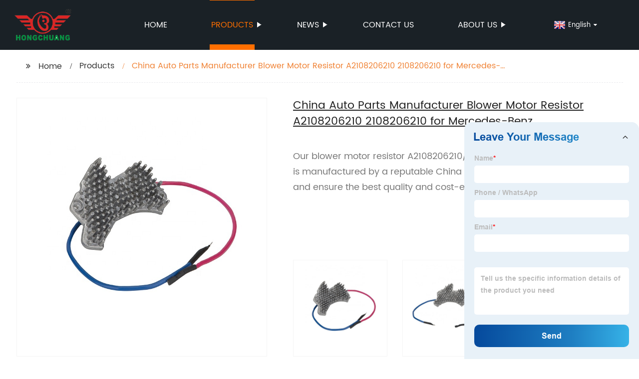

--- FILE ---
content_type: text/html
request_url: http://hchsensor.com/product/china-auto-parts-manufacturer-blower-motor-resistor-a2108206210-2108206210-for-mercedes-benz/
body_size: 9304
content:
<!DOCTYPE html>
<html >

<head>
    <meta property="og:site_name" content="Factory-Direct China Auto Parts: A2108206210 Blower Motor Resistor for Mercedes-Benz">
    <meta property="og:url" content="https://ai.globalso.com">
    <meta property="og:title" content="Factory-Direct China Auto Parts: A2108206210 Blower Motor Resistor for Mercedes-Benz">
    <meta property="og:type" content="website">
    <meta property="og:description" content="Our blower motor resistor A2108206210/2108206210 for Mercedes-Benz is manufactured by a reputable China factory. Buy with confidence and ensure the best quality and cost-effective price.">
    <meta property="og:image" content="https://img7.grofrom.com/www.hchsensor.com/807674a38a0225ddf051aa7f385c62fe.jpg">
    <meta property="og:image:secure_url" content="https://img7.grofrom.com/www.hchsensor.com/807674a38a0225ddf051aa7f385c62fe.jpg">
    <meta name="twitter:card" content="summary_large_image ">
    <meta name="twitter:title" content="Factory-Direct China Auto Parts: A2108206210 Blower Motor Resistor for Mercedes-Benz">
    <meta name="twitter:description" content="Our blower motor resistor A2108206210/2108206210 for Mercedes-Benz is manufactured by a reputable China factory. Buy with confidence and ensure the best quality and cost-effective price.">

    <meta http-equiv="Content-Type" content="text/html; charset=utf-8">
    <title>Factory-Direct China Auto Parts: A2108206210 Blower Motor Resistor for Mercedes-Benz</title>
    <meta name="viewport" content="width=device-width, initial-scale=1, minimum-scale=1, maximum-scale=1">
    <meta name="keywords" content=" Mercedes-Benz blower motor resistor,  A blower motor resistor,   blower motor resistor,  China auto parts blower motor resistor,  Mercedes-Benz A resistor,  Blower motor resistor for Mercedes-Benz">
    <meta name="description" content="Our blower motor resistor A2108206210/2108206210 for Mercedes-Benz is manufactured by a reputable China factory. Buy with confidence and ensure the best quality and cost-effective price.">
    <link rel="shortcut icon" href="http://img7.grofrom.com/upload/2023-07-20/94072c8a4db13a4475e9987299e84bd3170748.png">
    <link rel="stylesheet" type="text/css" href="/template/style_2.css">
    <link rel="stylesheet" type="text/css" href="/template/public.css">

    <style>
        .all_bg {background-color: #1a2126;}
        .font_color { color:#ffffff; }
        .font_color a{color: #ffffff !important;}
        .font_color a:hover,.nav-current>a{color: #ff6f00 !important; }
        .font_color .head_nav li:hover>a{color: #ff6f00 !important; }
        .font_color .head_nav li a b:before{border-left: 9px solid #ffffff;}
        .font_color .head_nav li:hover>a b:before{border-left: 9px solid #ff6f00 }
        .web_head .layout .head_nav >li>a::before{background-color: #ff6f00;}
        .web_head .layout .head_nav >li>a::after{background-color: #ff6f00;}
        .foot .foot_list a::before {background-color:#ff6f00;}

        .web_head .layout .head_nav >li>a::before{content: "";height: 1px;width: 100%;position: absolute;left: 50%;top: 0;background-color: #ff6f00; width: 0;transition: all .3s linear;transform: translateX(-50%)}
        .web_head .layout .head_nav >li>a::after{content: "";height: 11px;width: 100%;position: absolute;left: 50%;bottom: 0;background-color: #ff6f00;width: 0;transition: all .3s linear;transform: translateX(-50%)}
        .web_head .layout .head_nav >li:hover>a:after,.web_head .layout ul>li:hover>a:before,.web_head .layout ul>li.nav-current>a::before,.web_head .layout ul>li.nav-current>a:after{ width: 100%}
        .web_head .layout ul>li a:hover,.web_head .layout .head_nav >li:hover>a,.web_head .layout ul>li.nav-current>a{ color: #ff6f00;}

        .cummin_main .cummin_tit p a,.global_wrap p a,.blog_wrap a{color: #ff6f00;}
    </style>
    </head>

<body>
    <div class="container all_bg">
        <!-- web_head start -->
        <header class="web_head all_bg font_color">
            <div class="layout flex_row">
                <figure class="logo flex_row">
                    <div><a href="/"><img src="http://img7.grofrom.com/upload/2023-07-20/2cb463fb78222ea7be096ee66e1674a0170524.png" alt="China mass air flow sensor, ride Height sensor store online | Hongchuang"></a></div>
                </figure>

                <div class="head_flex">
                    <nav class="nav_wrap">
                        <ul class="head_nav flex_row ">
                            <li class=""><a href="/">Home</a>
                            </li>
                            <li><a href="/products/">Products</a>
                                <ul>
                                                                                                                        <li> <a href="/products/water-pump/">Water pump</a>
                                                                                                                                                                <li> <a href="/products/blower-resistance/">Blower resistance</a>
                                                                                                                                                                <li> <a href="/products/height-sensor/">Height sensor</a>
                                                                                                                                                                <li> <a href="/products/intake-manifold-controller/">Intake manifold controller</a>
                                                                                                                                                                <li> <a href="/products/intake-manifold/">Intake manifold</a>
                                                                                                                                                                <li> <a href="/products/air-flow-meter/">Air flow meter</a>
                                                                                                            </ul>
                            </li>
                            <li><a href="/news/">News</a>
                                <ul>
                                    <li><a href="/news/">News</a></li>
                                    <li><a href="/blog/">Blog</a></li>
                                </ul>
                            </li>
                            <li><a href="/contact/">Contact us</a></li>
                            <li><a href="/aboutus/">About us</a>
                                <ul>
                                    <li> <a href="/aboutus/">About us</a></li>
                                    <li> <a href="/why_choose_us/">Why Choose Us</a></li>
                                    <li> <a href="/team/">Our Team</a></li>
                                    <li> <a href="/service/">Our Service</a></li>
                                </ul>
                            </li>
                          
                                                       
                        </ul>
                    </nav>
                </div>
                                        <div class="change-language">
                      <div class="change-language-info">
                        <div class="change-language-title">
                          <div class="language-flag language-flag-en"><a title="English" href="/"> <b class="country-flag"></b> <span >English</span> </a> </div>
                        </div>
                        <div class="change-language-cont">
                          <ul class="prisna-wp-translate-seo" id="prisna-translator-seo">
                             <li class="language-flag language-flag-en"> <a style="line-height:30px" title="English" href="/"> <b class="country-flag"></b> <span style="line-height: 30px;color:#333;font-size:12px">English</span> </a> </li>
                             
                                                          <li class="language-flag language-flag-fr"> <a style="line-height:30px" title="French" href="/fr/product/china-auto-parts-manufacturer-blower-motor-resistor-a2108206210-2108206210-for-mercedes-benz/"> <b class="country-flag"></b> <span style="line-height: 30px;color:#333;font-size:12px">French</span> </a> </li>
                                                        <li class="language-flag language-flag-de"> <a style="line-height:30px" title="German" href="/de/product/china-auto-parts-manufacturer-blower-motor-resistor-a2108206210-2108206210-for-mercedes-benz/"> <b class="country-flag"></b> <span style="line-height: 30px;color:#333;font-size:12px">German</span> </a> </li>
                                                        <li class="language-flag language-flag-ru"> <a style="line-height:30px" title="Russian" href="/ru/product/china-auto-parts-manufacturer-blower-motor-resistor-a2108206210-2108206210-for-mercedes-benz/"> <b class="country-flag"></b> <span style="line-height: 30px;color:#333;font-size:12px">Russian</span> </a> </li>
                                                        <li class="language-flag language-flag-tr"> <a style="line-height:30px" title="Turkish" href="/tr/product/china-auto-parts-manufacturer-blower-motor-resistor-a2108206210-2108206210-for-mercedes-benz/"> <b class="country-flag"></b> <span style="line-height: 30px;color:#333;font-size:12px">Turkish</span> </a> </li>
                                                        
                            </ul>
                        </div>
                     </div>
                      </div>
                                      <div class="phone_btn" style="display:block">
                     
                </div>
            </div>
        </header>
        <!--// web_head end -->

        <!-- web_main start -->
            <div class="main_box">
        <div class="pro_main layout">
            <ul class="flex_row page_nav">
                <li><a href="/" class="active">Home</a></li>
                <li><a href="/products/">Products</a></li>
                <li class="foucsColor">China Auto Parts Manufacturer Blower Motor Resistor  A2108206210   2108206210  for Mercedes-Benz</li>
            </ul>
            <div class="pro_wrap flex_row">
                <div class="left">
                    <div class="product-image">
                        <a class="cloud-zoom" id="zoom1" data-zoom="adjustX:0, adjustY:0"
                                                   href="https://img7.grofrom.com/www.hchsensor.com/807674a38a0225ddf051aa7f385c62fe.jpg" title="">
                            <img src="https://img7.grofrom.com/www.hchsensor.com/807674a38a0225ddf051aa7f385c62fe.jpg" itemprop="image" alt="China Auto Parts Manufacturer Blower Motor Resistor  A2108206210   2108206210  for Mercedes-Benz"
                                                                                      style="width:100%">
                        </a>
                    </div>
                </div>
                <div class="right flex_row">
                    <h2>China Auto Parts Manufacturer Blower Motor Resistor  A2108206210   2108206210  for Mercedes-Benz</h2>
                    <p>Our blower motor resistor A2108206210/2108206210 for Mercedes-Benz is manufactured by a reputable China factory. Buy with confidence and ensure the best quality and cost-effective price.</p>
                    <a href="#contactus"><span class="inquiry">Request a Quote</span></a>
                    <div class="pro_thum">
                        <ul class="swiper-wrapper">
                                                            <li class="swiper-slide image-item"> <a class="cloud-zoom-gallery item" href="https://img7.grofrom.com/www.hchsensor.com/807674a38a0225ddf051aa7f385c62fe.jpg"
                                                                        data-zoom="useZoom:zoom1, smallImage:https://img7.grofrom.com/www.hchsensor.com/807674a38a0225ddf051aa7f385c62fe.jpg" title=""><img src="https://img7.grofrom.com/www.hchsensor.com/807674a38a0225ddf051aa7f385c62fe.jpg"
                                                                                                                                                    alt="China Auto Parts Manufacturer Blower Motor Resistor  A2108206210   2108206210  for Mercedes-Benz"></a> </li>
                                                            <li class="swiper-slide image-item"> <a class="cloud-zoom-gallery item" href="https://img7.grofrom.com/www.hchsensor.com/f9c42217257925a8360fd71d158dccda.jpg"
                                                                        data-zoom="useZoom:zoom1, smallImage:https://img7.grofrom.com/www.hchsensor.com/f9c42217257925a8360fd71d158dccda.jpg" title=""><img src="https://img7.grofrom.com/www.hchsensor.com/f9c42217257925a8360fd71d158dccda.jpg"
                                                                                                                                                    alt="China Auto Parts Manufacturer Blower Motor Resistor  A2108206210   2108206210  for Mercedes-Benz"></a> </li>
                                                            <li class="swiper-slide image-item"> <a class="cloud-zoom-gallery item" href="https://img7.grofrom.com/www.hchsensor.com/acdb822e7a47356fc26b4977c8667729.jpg"
                                                                        data-zoom="useZoom:zoom1, smallImage:https://img7.grofrom.com/www.hchsensor.com/acdb822e7a47356fc26b4977c8667729.jpg" title=""><img src="https://img7.grofrom.com/www.hchsensor.com/acdb822e7a47356fc26b4977c8667729.jpg"
                                                                                                                                                    alt="China Auto Parts Manufacturer Blower Motor Resistor  A2108206210   2108206210  for Mercedes-Benz"></a> </li>
                                                            <li class="swiper-slide image-item"> <a class="cloud-zoom-gallery item" href="https://img7.grofrom.com/www.hchsensor.com/b182868fa549ddfbf0604d678190fb08.jpg"
                                                                        data-zoom="useZoom:zoom1, smallImage:https://img7.grofrom.com/www.hchsensor.com/b182868fa549ddfbf0604d678190fb08.jpg" title=""><img src="https://img7.grofrom.com/www.hchsensor.com/b182868fa549ddfbf0604d678190fb08.jpg"
                                                                                                                                                    alt="China Auto Parts Manufacturer Blower Motor Resistor  A2108206210   2108206210  for Mercedes-Benz"></a> </li>
                                                            <li class="swiper-slide image-item"> <a class="cloud-zoom-gallery item" href="https://img7.grofrom.com/www.hchsensor.com/54204e3e0facf4a32b4f6f0e6f7e82e5.jpg"
                                                                        data-zoom="useZoom:zoom1, smallImage:https://img7.grofrom.com/www.hchsensor.com/54204e3e0facf4a32b4f6f0e6f7e82e5.jpg" title=""><img src="https://img7.grofrom.com/www.hchsensor.com/54204e3e0facf4a32b4f6f0e6f7e82e5.jpg"
                                                                                                                                                    alt="China Auto Parts Manufacturer Blower Motor Resistor  A2108206210   2108206210  for Mercedes-Benz"></a> </li>
                                                            <li class="swiper-slide image-item"> <a class="cloud-zoom-gallery item" href="https://img7.grofrom.com/www.hchsensor.com/5d0106cda46a092d79df0062d1c04da1.png"
                                                                        data-zoom="useZoom:zoom1, smallImage:https://img7.grofrom.com/www.hchsensor.com/5d0106cda46a092d79df0062d1c04da1.png" title=""><img src="https://img7.grofrom.com/www.hchsensor.com/5d0106cda46a092d79df0062d1c04da1.png"
                                                                                                                                                    alt="China Auto Parts Manufacturer Blower Motor Resistor  A2108206210   2108206210  for Mercedes-Benz"></a> </li>
                                                    </ul>
                        <div class="thum_control">
                            <div class="thum_right"></div>
                            <div class="thum_left"></div>
                        </div>
                    </div>
                </div>
            </div>
            <div class="pro_detail">
                <h2 class="index_tit foucsColor">PRODUCTS DETAILS</h2>
                <div class="items">
                    <article>  <div class="do-title">Overview</div>    <div id="car-parts-model"></div>        <div class="do-content">        <div class="do-overview">        <div class="do-entry do-entry-separate">    <div class="do-entry-title">Essential details</div>    <div class="do-entry-list">                    <dl class="do-entry-item" id="223151943">                <dt class="do-entry-item">                    <span class="attr-name J-attr-name" title="Model">Model:</span>                </dt>                <dd class="do-entry-item-val">                                            <div class="ellipsis" title="C-CLASS (W202)">C-CLASS (W202)</div>                                    </dd>            </dl>                    <dl class="do-entry-item" id="230376289">                <dt class="do-entry-item">                    <span class="attr-name J-attr-name" title="Year">Year:</span>                </dt>                <dd class="do-entry-item-val">                                            <div class="ellipsis" title="1993-2000">1993-2000</div>                                    </dd>            </dl>                    <dl class="do-entry-item" id="230379550">                <dt class="do-entry-item">                    <span class="attr-name J-attr-name" title="Engine">Engine:</span>                </dt>                <dd class="do-entry-item-val">                                            <div class="ellipsis" title="C 180 (202.018)">C 180 (202.018)</div>                                    </dd>            </dl>                    <dl class="do-entry-item" id="191294249">                <dt class="do-entry-item">                    <span class="attr-name J-attr-name" title="OE NO.">OE NO.:</span>                </dt>                <dd class="do-entry-item-val">                                            <div class="ellipsis" title="2108206210, 210 820 6210, 210-820-6210, 210 820 62 10, A2108206210, A210 820 6210, A210 820 62 10, A 210 820 6210, A 210 820 62 10, A-210-820-62-10">2108206210, 210 820 6210, 210-820-6210, 210 820 62 10, A2108206210, A210 820 6210, A210 820 62 10, A 210 820 6210, A 210 820 62 10, A-210-820-62-10</div>                                    </dd>            </dl>                    <dl class="do-entry-item" id="200000699">                <dt class="do-entry-item">                    <span class="attr-name J-attr-name" title="Car Fitment">Car Fitment:</span>                </dt>                <dd class="do-entry-item-val">                                            <div class="ellipsis" title="Mercedes-Benz">Mercedes-Benz</div>                                    </dd>            </dl>                    <dl class="do-entry-item" id="191284006">                <dt class="do-entry-item">                    <span class="attr-name J-attr-name" title="Size">Size:</span>                </dt>                <dd class="do-entry-item-val">                                            <div class="ellipsis" title="15*11.5*12">15*11.5*12</div>                                    </dd>            </dl>                    <dl class="do-entry-item" id="100008447">                <dt class="do-entry-item">                    <span class="attr-name J-attr-name" title="Warranty">Warranty:</span>                </dt>                <dd class="do-entry-item-val">                                            <div class="ellipsis" title="one year">one year</div>                                    </dd>            </dl>                    <dl class="do-entry-item" id="1">                <dt class="do-entry-item">                    <span class="attr-name J-attr-name" title="Place of Origin">Place of Origin:</span>                </dt>                <dd class="do-entry-item-val">                                            <div class="ellipsis" title="Zhejiang, China">Zhejiang, China</div>                                    </dd>            </dl>                    <dl class="do-entry-item" id="2">                <dt class="do-entry-item">                    <span class="attr-name J-attr-name" title="Brand Name">Brand Name:</span>                </dt>                <dd class="do-entry-item-val">                                            <div class="ellipsis" title="Hongchuang">Hongchuang</div>                                    </dd>            </dl>                    <dl class="do-entry-item" id="232817726">                <dt class="do-entry-item">                    <span class="attr-name J-attr-name" title="Reference NO.">Reference NO.:</span>                </dt>                <dd class="do-entry-item-val">                                            <div class="ellipsis" title="38004, 0901141, 10 10 0090">38004, 0901141, 10 10 0090</div>                                    </dd>            </dl>                    <dl class="do-entry-item" id="200000888">                <dt class="do-entry-item">                    <span class="attr-name J-attr-name" title="Car Model">Car Model:</span>                </dt>                <dd class="do-entry-item-val">                                            <div class="ellipsis" title="for Mercedes-Benz">for Mercedes-Benz</div>                                    </dd>            </dl>                    <dl class="do-entry-item" id="">                <dt class="do-entry-item">                    <span class="attr-name J-attr-name" title="Model Number">Model Number:</span>                </dt>                <dd class="do-entry-item-val">                                            <div class="ellipsis" title="A2108206210  2108206210">A2108206210  2108206210</div>                                    </dd>            </dl>                    <dl class="do-entry-item" id="">                <dt class="do-entry-item">                    <span class="attr-name J-attr-name" title="Application">Application:</span>                </dt>                <dd class="do-entry-item-val">                                            <div class="ellipsis" title="Blower Motor Resistor">Blower Motor Resistor</div>                                    </dd>            </dl>                    <dl class="do-entry-item" id="">                <dt class="do-entry-item">                    <span class="attr-name J-attr-name" title="Delivery time">Delivery time:</span>                </dt>                <dd class="do-entry-item-val">                                            <div class="ellipsis" title="10 - 15 Days">10 - 15 Days</div>                                    </dd>            </dl>                    <dl class="do-entry-item" id="">                <dt class="do-entry-item">                    <span class="attr-name J-attr-name" title="MOQ">MOQ:</span>                </dt>                <dd class="do-entry-item-val">                                            <div class="ellipsis" title="5 PCS">5 PCS</div>                                    </dd>            </dl>                    <dl class="do-entry-item" id="">                <dt class="do-entry-item">                    <span class="attr-name J-attr-name" title="Packing">Packing:</span>                </dt>                <dd class="do-entry-item-val">                                            <div class="ellipsis" title="Standard Carton">Standard Carton</div>                                    </dd>            </dl>            </div></div>            <!--品认证标start 1-->    <!--品认证标start 2--></div>            </div></div><div data-magic-global="%7B%22bizId%22%3A17379876787%2C%22pageId%22%3A21216547049%2C%22siteId%22%3A10101106018%7D" id="detail_decorate_root"><style>#detail_decorate_root .magic-0{border-bottom-style:solid;border-bottom-color:#0083e3;font-family:Arial,Helvetica;font-size:24px;color:#fff;background-color:#0083e3;text-align:center;font-style:normal;font-weight:bold;border-bottom-width:2px;padding-top:8px;padding-bottom:4px}#detail_decorate_root .magic-1{width:750px;border-collapse:collapse}#detail_decorate_root .magic-2{min-height:28px;padding:5px 10px;width:329px;min-height:28px;box-sizing:content-box}#detail_decorate_root .magic-3{text-align:left}#detail_decorate_root .magic-4{background-color:#f7f7f7}#detail_decorate_root .magic-5{min-height:28px;padding:5px 10px;width:377px;min-height:28px;box-sizing:content-box}#detail_decorate_root .magic-6{display:none}#detail_decorate_root .magic-7{min-height:28px;padding:5px 10px;width:419px;min-height:28px;box-sizing:content-box}#detail_decorate_root .magic-8{background-color:#fff}#detail_decorate_root .magic-9{min-height:28px;padding:5px 10px;width:331px;min-height:28px;box-sizing:content-box}#detail_decorate_root .magic-10{min-height:28px;padding:5px 10px;width:375px;min-height:28px;box-sizing:content-box}#detail_decorate_root .magic-11{margin-bottom:10px;line-height:0}#detail_decorate_root .magic-12{margin-bottom:0}#detail_decorate_root .magic-13{position:relative;width:100%}#detail_decorate_root .magic-14{vertical-align:top}#detail_decorate_root .magic-15{vertical-align:top;display:block;padding-right:4px;box-sizing:border-box;padding-left:4px}#detail_decorate_root .magic-16{vertical-align:top;padding-bottom:4px;box-sizing:border-box;padding-top:4px}#detail_decorate_root .magic-17{padding:0;margin:0;white-space:pre-wrap;font-size:14px}#detail_decorate_root .magic-18{text-align:center}#detail_decorate_root .magic-19{font-size:24px}#detail_decorate_root .magic-20{width:750px}#detail_decorate_root .magic-21{overflow:hidden;width:750px;height:750px;margin-top:0;margin-bottom:0;margin-left:0;margin-right:0}#detail_decorate_root .magic-22{margin-top:0;margin-left:0;width:750px;height:750px}#detail_decorate_root .magic-23{overflow:hidden;width:750px;height:1061.1601513240857px;margin-top:0;margin-bottom:0;margin-left:0;margin-right:0}#detail_decorate_root .magic-24{margin-top:0;margin-left:0;width:750.0000000000001px;height:1061.1601513240857px}#detail_decorate_root .magic-25{overflow:hidden;width:750px;height:581.1206896551724px;margin-top:0;margin-bottom:0;margin-left:0;margin-right:0}#detail_decorate_root .magic-26{margin-top:0;margin-left:0;width:750px;height:581.1206896551724px}#detail_decorate_root .magic-27{overflow:hidden;width:750px;height:514.6875px;margin-top:0;margin-bottom:0;margin-left:0;margin-right:0}#detail_decorate_root .magic-28{margin-top:0;margin-left:0;width:750px;height:514.6875px}#detail_decorate_root .magic-29{overflow:hidden;width:750px;height:1031.5648085963733px;margin-top:0;margin-bottom:0;margin-left:0;margin-right:0}#detail_decorate_root .magic-30{margin-top:0;margin-left:0;width:750px;height:1031.5648085963733px}#detail_decorate_root .magic-31{overflow:hidden;width:750px;height:540.52734375px;margin-top:0;margin-bottom:0;margin-left:0;margin-right:0}#detail_decorate_root .magic-32{margin-top:0;margin-left:0;width:750px;height:540.52734375px}#detail_decorate_root .magic-33{overflow:hidden;width:750px;height:1001.878287002254px;margin-top:0;margin-bottom:0;margin-left:0;margin-right:0}#detail_decorate_root .magic-34{margin-top:0;margin-left:0;width:750px;height:1001.878287002254px}#detail_decorate_root .magic-35{overflow:hidden;width:750px;height:562.5px;margin-top:0;margin-bottom:0;margin-left:0;margin-right:0}#detail_decorate_root .magic-36{margin-top:0;margin-left:0;width:750px;height:562.5px}</style>      <div module-id="33152147110" module-title="detailProductNavigation" render="true" class="J_module"><div id="ali-anchor-AliMagic-txe1xh" data-section="AliMagic-txe1xh" data-section-title="Product Description" class="magic-0">Product Description</div></div>            <div module-id="33152147111" module-title="detailTableHorizontal" render="true" class="J_module"><div class="ife-detail-decorate-table"><table class="has-title all magic-1"><tbody><tr><td colspan="1" rowspan="1"><div class="magic-2"><div data-spm-anchor-id="a2700.pc-decorate.0.i19.1c813333Mj5PYu" class="magic-3"><font color="#000000"><span data-spm-anchor-id="a2700.pc-decorate.0.i18.1c813333Mj5PYu" class="magic-4">OE Number&nbsp;</span></font></div></div></td><td colspan="1" rowspan="1"><div class="magic-5"><div data-spm-anchor-id="a2700.pc-decorate.0.i2.4fa03333Pf1UmJ"><div data-spm-anchor-id="a2700.pc-decorate.0.i2.1f5d3333Lnm13N"><div data-spm-anchor-id="a2700.pc-decorate.0.i9.3afb3333qrsVNw">2028207310<br/>2108206210<br/></div><div data-spm-anchor-id="a2700.pc-decorate.0.i9.3afb3333qrsVNw">A2028207310<br/>A2108206210</div></div></div></div></td><td rowspan="0" class="magic-6"><div class="magic-7"><span class="magic-8">QX56</span></div></td></tr></tbody></table></div></div>            <div module-id="33152147112" module-title="detailTableHightLight" render="true" class="J_module"><div class="ife-detail-decorate-table"><table class="hight-light-first-column all magic-1"><tbody><tr><td colspan="1" rowspan="1"><div class="magic-9">Brand</div></td><td colspan="1" rowspan="1"><div class="magic-10">Compatible Car</div></td></tr><tr><td colspan="1" rowspan="1"><div class="magic-9"><div data-spm-anchor-id="a2700.pc-decorate.0.i2.6d4833339vbq73">*MERCEDES-BENZ</div></div></td><td colspan="1" rowspan="1"><div class="magic-10"><div data-spm-anchor-id="a2700.pc-decorate.0.i7.24fa3333m9jdg3">C-CLASS (W202)<br/></div><div data-spm-anchor-id="a2700.pc-decorate.0.i7.24fa3333m9jdg3">C-CLASS T-Model (S202)<br/></div><div data-spm-anchor-id="a2700.pc-decorate.0.i7.24fa3333m9jdg3">CLK (C208)<br/></div><div data-spm-anchor-id="a2700.pc-decorate.0.i7.24fa3333m9jdg3">CLK Convertible (A208)<br/></div><div data-spm-anchor-id="a2700.pc-decorate.0.i7.24fa3333m9jdg3">E-CLASS (W210)<br/></div><div data-spm-anchor-id="a2700.pc-decorate.0.i7.24fa3333m9jdg3">E-CLASS T-Model (S210)<br/></div><div data-spm-anchor-id="a2700.pc-decorate.0.i7.24fa3333m9jdg3">SLK (R170)</div></div></td></tr><tr><td colspan="1" rowspan="1"><div class="magic-9">*Chrysler</div></td><td colspan="1" rowspan="1"><div class="magic-10">CROSSFIRE</div></td></tr></tbody></table></div></div>            <div module-id="33152147113" module-title="detailManyImage" render="true" class="J_module"><div class="icbu-pc-detailManyImage magic-11"><div class="magic-12"><img src="https://img7.grofrom.com/www.hchsensor.com/e40f27354f2abe5b4796348bcf957ec5.png" class="magic-13"/></div><div class="magic-12"><img src="https://img7.grofrom.com/www.hchsensor.com/173dbc44b898d1dd070d82c2db140b28.jpg" class="magic-13"/></div><div class="magic-12"><img src="https://img7.grofrom.com/www.hchsensor.com/b02f635956b52f2d89bfc7123c515ee8.jpg" class="magic-13"/></div><div class="magic-12"><img src="https://img7.grofrom.com/www.hchsensor.com/bd7dbebec5f5b1cf0af6d80507be5af1.jpg" class="magic-13"/></div><div class="magic-12"><img src="https://img7.grofrom.com/www.hchsensor.com/408e91cd28d4b21bc448b8382cd84bfc.jpg" class="magic-13"/></div><div class="magic-12"><img src="https://img7.grofrom.com/www.hchsensor.com/1371ddd836bda06ca17f453c559432cb.jpg" class="magic-13"/></div></div></div>            <div module-id="33152147114" module-title="detailProductNavigation" render="true" class="J_module"><div id="ali-anchor-AliMagic-gjfl09" data-section="AliMagic-gjfl09" data-section-title="Company Profile" class="magic-0">Company Profile</div></div>            <div module-id="33152147115" module-title="detailTextContent" render="true" class="J_module"><div class="detail-decorate-json-renderer-container"><div class="magic-14"><div class="magic-15"><div class="magic-16"><div class="magic-17"><div class="magic-18"><b><font color="#0083e3" class="magic-19">Reciprocity will make the golden goose</font></b></div></div></div></div></div></div></div>            <div module-id="33152147116" module-title="detailSingleImage" render="true" class="J_module"><div class="icbu-pc-images magic-20"><div><div class="flex-layout-v"><div class="flex-layout-h magic-20"><div class="magic-21"><img src="https://img7.grofrom.com/www.hchsensor.com/7812a74a68413d61c79e8cf7747a2ba1.png" class="magic-22"/></div></div></div></div></div></div>            <div module-id="33152147121" module-title="detailSingleImage" render="true" class="J_module"><div class="icbu-pc-images magic-20"><div><div class="flex-layout-v"><div class="flex-layout-h magic-20"><div class="magic-23"><img src="https://img7.grofrom.com/www.hchsensor.com/003546e94099a9c19e4c114e766f11b6.png" class="magic-24"/></div></div></div></div></div></div>            <div module-id="33152147118" module-title="detailSingleImage" render="true" class="J_module"><div class="icbu-pc-images magic-20"><div><div class="flex-layout-v"><div class="flex-layout-h magic-20"><div class="magic-25"><img src="https://img7.grofrom.com/www.hchsensor.com/3464a1789a57becd2ea83a7468f19c98.jpg" class="magic-26"/></div></div></div></div></div></div>            <div module-id="33152147117" module-title="detailSingleImage" render="true" class="J_module"><div class="icbu-pc-images magic-20"><div><div class="flex-layout-v"><div class="flex-layout-h magic-20"><div class="magic-27"><img src="https://img7.grofrom.com/www.hchsensor.com/b804d75821f0d15b5b4409825d8e7abf.jpg" class="magic-28"/></div></div></div></div></div></div>            <div module-id="33434780168" module-title="detailProductNavigation" render="true" class="J_module"><div id="ali-anchor-AliMagic-sc8d63" data-section="AliMagic-sc8d63" data-section-title="About Boss" class="magic-0">About Boss</div></div>            <div module-id="33152147122" module-title="detailSingleImage" render="true" class="J_module"><div class="icbu-pc-images magic-20"><div><div class="flex-layout-v"><div class="flex-layout-h magic-20"><div class="magic-21"><img src="https://img7.grofrom.com/www.hchsensor.com/86d8def7354674b72fb1e1e0c653cb64.png" class="magic-22"/></div></div></div></div></div></div>            <div module-id="33152147120" module-title="detailSingleImage" render="true" class="J_module"><div class="icbu-pc-images magic-20"><div><div class="flex-layout-v"><div class="flex-layout-h magic-20"><div class="magic-21"><img src="https://img7.grofrom.com/www.hchsensor.com/4edf0ebc9e8ba1d573d2b3f09bdb3bbf.png" class="magic-22"/></div></div></div></div></div></div>            <div module-id="33434780169" module-title="detailSingleImage" render="true" class="J_module"><div class="icbu-pc-images magic-20"><div><div class="flex-layout-v"><div class="flex-layout-h magic-20"><div class="magic-29"><img src="https://img7.grofrom.com/www.hchsensor.com/99b84dd10a560336e7632093d71b7d4d.jpg" class="magic-30"/></div></div></div></div></div></div>            <div module-id="33434780170" module-title="detailSingleImage" render="true" class="J_module"><div class="icbu-pc-images magic-20"><div><div class="flex-layout-v"><div class="flex-layout-h magic-20"><div class="magic-31"><img src="https://img7.grofrom.com/www.hchsensor.com/d0395d07e38c4856f9c95c6abc360317.jpg" class="magic-32"/></div></div></div></div></div></div>            <div module-id="33434780171" module-title="detailProductNavigation" render="true" class="J_module"><div id="ali-anchor-AliMagic-kg1h9o" data-section="AliMagic-kg1h9o" data-section-title="Why Choose Us" class="magic-0">Why Choose Us</div></div>            <div module-id="33434780172" module-title="detailSingleImage" render="true" class="J_module"><div class="icbu-pc-images magic-20"><div><div class="flex-layout-v"><div class="flex-layout-h magic-20"><div class="magic-21"><img src="https://img7.grofrom.com/www.hchsensor.com/ac48b34262be0e069832378cd9de8776.png" class="magic-22"/></div></div></div></div></div></div>            <div module-id="33434780173" module-title="detailSingleImage" render="true" class="J_module"><div class="icbu-pc-images magic-20"><div><div class="flex-layout-v"><div class="flex-layout-h magic-20"><div class="magic-33"><img src="https://img7.grofrom.com/www.hchsensor.com/d471130c430a5b48fb4f7d7edead90fb.png" class="magic-34"/></div></div></div></div></div></div>            <div module-id="33434780174" module-title="detailSingleImage" render="true" class="J_module"><div class="icbu-pc-images magic-20"><div><div class="flex-layout-v"><div class="flex-layout-h magic-20"><div class="magic-35"><img src="https://img7.grofrom.com/www.hchsensor.com/1884b3a285edf6df10c0fe15822adb6e.jpg" class="magic-36"/></div></div></div></div></div></div>      </div>    </div>        <!-- tangram:4450 begin-->            <!-- tangram:4448 begin--><!-- tangram:4448 end-->            <style>#detail_decorate_root > div:not(.engine-app),.engine-app > div{margin-top: 10px;}</style>            <style>        #detail_decorate_root .icbu-pc-detailSellerRecommend .header {          height: 30px;          line-height: 30px        }                #detail_decorate_root .icbu-pc-detailSellerRecommend .header > a {          float: right;          marginRight: 10px        }                #detail_decorate_root .icbu-pc-detailSellerRecommend .header > span {          font-size: 14px;          font-weight: 700;          padding-left: 10px;          display: inline-block        }                #detail_decorate_root .icbu-pc-detailSellerRecommend .seller-recommend-content {          width: 25%;          float: left;          padding: 0 10px 10px;          box-sizing: border-box        }                #detail_decorate_root .icbu-pc-detailSellerRecommend .seller-recommend-content.clear-left {          clear: left        }                #detail_decorate_root .icbu-pc-detailSellerRecommend .seller-recommend-content.column-3 {          width: 33.33%        }                #detail_decorate_root .icbu-pc-detailSellerRecommend .seller-recommend-content > a {          text-decoration: none;          display: block        }                #detail_decorate_root .icbu-pc-detailSellerRecommend .seller-recommend-content > a > div {          height: 167px;          background-size: contain;          background-repeat: no-repeat;          background-position: 50%        }                #detail_decorate_root .icbu-pc-detailSellerRecommend .seller-recommend-content > a > div.column-3 {          height: 200px        }                #detail_decorate_root .icbu-pc-detailSellerRecommend .seller-recommend-content > a > h3 {          width: 100%;          padding-top: 5px;          font-size: 14px;          color: #333;          margin: 0;          overflow: hidden;          text-overflow: ellipsis;          white-space: nowrap;          line-height: 16px;          font-weight: 400        }                #detail_decorate_root .icbu-pc-detailSellerRecommend .seller-recommend-content > a > h3 .price {          color: #ff7519;          font-weight: 700        }                #detail_decorate_root .icbu-pc-detailSellerRecommend .seller-recommend-content > a > h3 .unit {          color: #999        }    </style><!-- tangram:4450 end-->                                    </div></article>
                </div>
                <ul class="flex_row" style="margin-top: 20px">
                                                                        <li><a href="/right-axle-headlight-level-sensor/">Right Axle Headlight Level Sensor</a>,</li>
                                                                                                <li><a href="/skoda-inlet-manifold/">Skoda Inlet Manifold</a>,</li>
                                                                                                <li><a href="/sensor-ford/">Sensor Ford</a>,</li>
                                                                                                <li><a href="/skoda-hid-height-sensor/">Skoda HID Height Sensor</a></li>
                                                            </ul>
            </div>
            <div class="index_product">
                <div>
                    <h2 class="index_tit foucsColor">Hot Products</h2>
                    <div class="product_wrap ">
                        <div class="swiper-wrapper">
                                                            <figure class="swiper-slide  wow fadeInLeftA" data-wow-delay=".3s" data-wow-duration=".8s">
                                    <div class="img_box">
                                        <img class="img_show" src="https://img7.grofrom.com/www.hchsensor.com/48a1ee91434dcb1e5d7eefe48eb7922c.png" alt="wholesale OEM auto cooling system Engine Coolant Water Pump 11517850568  11518600442 for MINI BMW XI X2 X3 X4 X5 X6 I3 I8 1 2 3"/>
                                    </div>
                                    <figcaption class="all_bg">
                                        <h2>wholesale OEM auto cooling system Engine Coolant Water Pump 11517850568  11518600442 for MINI BMW XI X2 X3 X4 X5 X6 I3 I8 1 2 3</h2>
                                    </figcaption>
                                    <a href="/product/wholesale-oem-auto-cooling-system-engine-coolant-water-pump-11517850568-11518600442-for-mini-bmw-xi-x2-x3-x4-x5-x6-i3-i8-1-2-3/" class="index_jump"></a>
                                </figure>
                                                            <figure class="swiper-slide  wow fadeInLeftA" data-wow-delay=".3s" data-wow-duration=".8s">
                                    <div class="img_box">
                                        <img class="img_show" src="https://img7.grofrom.com/www.hchsensor.com/bba960f9f8e429db381e44c46febb81a.jpg" alt="China Auto Parts Manufacturer Headlight Level Sensor  1K0941273E   1K0941273L  for Audi VW Seat Skoda"/>
                                    </div>
                                    <figcaption class="all_bg">
                                        <h2>China Auto Parts Manufacturer Headlight Level Sensor  1K0941273E   1K0941273L  for Audi VW Seat Skoda</h2>
                                    </figcaption>
                                    <a href="/product/china-auto-parts-manufacturer-headlight-level-sensor-1k0941273e-1k0941273l-for-audi-vw-seat-skoda/" class="index_jump"></a>
                                </figure>
                                                            <figure class="swiper-slide  wow fadeInLeftA" data-wow-delay=".3s" data-wow-duration=".8s">
                                    <div class="img_box">
                                        <img class="img_show" src="https://img7.grofrom.com/www.hchsensor.com/b06b9980e12aeca6a7bdaa4b3a274d43.png" alt="wholesale OEM Hot Wire Film Airflow Meter Flowmeter auto MAF Mass Air Flow Sensor 8658527  13628658527 for BMW 5 6 7 X5 X6"/>
                                    </div>
                                    <figcaption class="all_bg">
                                        <h2>wholesale OEM Hot Wire Film Airflow Meter Flowmeter auto MAF Mass Air Flow Sensor 8658527  13628658527 for BMW 5 6 7 X5 X6</h2>
                                    </figcaption>
                                    <a href="/product/wholesale-oem-hot-wire-film-airflow-meter-flowmeter-auto-maf-mass-air-flow-sensor-8658527-13628658527-for-bmw-5-6-7-x5-x6/" class="index_jump"></a>
                                </figure>
                                                            <figure class="swiper-slide  wow fadeInLeftA" data-wow-delay=".3s" data-wow-duration=".8s">
                                    <div class="img_box">
                                        <img class="img_show" src="https://img7.grofrom.com/www.hchsensor.com/bfca08b1b83b6083ad8e9f8d2b537ef3.jpg" alt="wholesale OEM Hot Wire Film Airflow Meter Flowmeter auto MAF Mass Air Flow Sensor 10340478  15911983  15926193 for Kia Hyundai"/>
                                    </div>
                                    <figcaption class="all_bg">
                                        <h2>wholesale OEM Hot Wire Film Airflow Meter Flowmeter auto MAF Mass Air Flow Sensor 10340478  15911983  15926193 for Kia Hyundai</h2>
                                    </figcaption>
                                    <a href="/product/wholesale-oem-hot-wire-film-airflow-meter-flowmeter-auto-maf-mass-air-flow-sensor-10340478-15911983-15926193-for-kia-hyundai/" class="index_jump"></a>
                                </figure>
                                                            <figure class="swiper-slide  wow fadeInLeftA" data-wow-delay=".3s" data-wow-duration=".8s">
                                    <div class="img_box">
                                        <img class="img_show" src="https://img7.grofrom.com/www.hchsensor.com/f87026bf1b44b4b136327b20f203a6a7.png" alt="wholesale OEM Hot Film Wire Airflow Meter Flowmeter auto MAF Mass Air Flow Sensor 0280217511  9146483 for Volvo"/>
                                    </div>
                                    <figcaption class="all_bg">
                                        <h2>wholesale OEM Hot Film Wire Airflow Meter Flowmeter auto MAF Mass Air Flow Sensor 0280217511  9146483 for Volvo</h2>
                                    </figcaption>
                                    <a href="/product/wholesale-oem-hot-film-wire-airflow-meter-flowmeter-auto-maf-mass-air-flow-sensor-0280217511-9146483-for-volvo/" class="index_jump"></a>
                                </figure>
                                                            <figure class="swiper-slide  wow fadeInLeftA" data-wow-delay=".3s" data-wow-duration=".8s">
                                    <div class="img_box">
                                        <img class="img_show" src="https://img7.grofrom.com/www.hchsensor.com/904737c1ae3bc8a91786dc04d4f8d047.jpg" alt="China Auto Parts Manufacturer Headlight Level Sensor  4H0941309C   4H0907503  for Audi Porsche"/>
                                    </div>
                                    <figcaption class="all_bg">
                                        <h2>China Auto Parts Manufacturer Headlight Level Sensor  4H0941309C   4H0907503  for Audi Porsche</h2>
                                    </figcaption>
                                    <a href="/product/china-auto-parts-manufacturer-headlight-level-sensor-4h0941309c-4h0907503-for-audi-porsche/" class="index_jump"></a>
                                </figure>
                                                            <figure class="swiper-slide  wow fadeInLeftA" data-wow-delay=".3s" data-wow-duration=".8s">
                                    <div class="img_box">
                                        <img class="img_show" src="https://img7.grofrom.com/www.hchsensor.com/f3f027835f41af4d8118b291ecc18cd0.png" alt="wholesale OEM auto cooling system electric Engine Coolant Water Pump 11518592238  11518575695 for BMW 1 2 3 4 5 6 7 X3 X4"/>
                                    </div>
                                    <figcaption class="all_bg">
                                        <h2>wholesale OEM auto cooling system electric Engine Coolant Water Pump 11518592238  11518575695 for BMW 1 2 3 4 5 6 7 X3 X4</h2>
                                    </figcaption>
                                    <a href="/product/wholesale-oem-auto-cooling-system-electric-engine-coolant-water-pump-11518592238-11518575695-for-bmw-1-2-3-4-5-6-7-x3-x4/" class="index_jump"></a>
                                </figure>
                                                            <figure class="swiper-slide  wow fadeInLeftA" data-wow-delay=".3s" data-wow-duration=".8s">
                                    <div class="img_box">
                                        <img class="img_show" src="https://img7.grofrom.com/www.hchsensor.com/65023335f60ac65dfc07ac4d3a18d9ca.jpg" alt="China Auto Parts Manufacturer Blower Motor Resistor  A9094302225   9094302225  for Mercedes-Benz"/>
                                    </div>
                                    <figcaption class="all_bg">
                                        <h2>China Auto Parts Manufacturer Blower Motor Resistor  A9094302225   9094302225  for Mercedes-Benz</h2>
                                    </figcaption>
                                    <a href="/product/china-auto-parts-manufacturer-blower-motor-resistor-a9094302225-9094302225-for-mercedes-benz/" class="index_jump"></a>
                                </figure>
                                                            <figure class="swiper-slide  wow fadeInLeftA" data-wow-delay=".3s" data-wow-duration=".8s">
                                    <div class="img_box">
                                        <img class="img_show" src="https://img7.grofrom.com/www.hchsensor.com/9be09c106e32ee9e0b3bfa9423e82591.jpg" alt="China Auto Parts Manufacturer Headlight Level Sensor  37141093697  37140141444  for BMW MINI"/>
                                    </div>
                                    <figcaption class="all_bg">
                                        <h2>China Auto Parts Manufacturer Headlight Level Sensor  37141093697  37140141444  for BMW MINI</h2>
                                    </figcaption>
                                    <a href="/product/china-auto-parts-manufacturer-headlight-level-sensor-37141093697-37140141444-for-bmw-mini/" class="index_jump"></a>
                                </figure>
                                                            <figure class="swiper-slide  wow fadeInLeftA" data-wow-delay=".3s" data-wow-duration=".8s">
                                    <div class="img_box">
                                        <img class="img_show" src="https://img7.grofrom.com/www.hchsensor.com/31460b995d5e57a92fa47d8169c0e77c.png" alt="wholesale OEM Hot Wire Film Airflow Meter Flowmeter auto MAF Mass Air Flow Sensor 0281006211  0 281 006 211 for Audi A8"/>
                                    </div>
                                    <figcaption class="all_bg">
                                        <h2>wholesale OEM Hot Wire Film Airflow Meter Flowmeter auto MAF Mass Air Flow Sensor 0281006211  0 281 006 211 for Audi A8</h2>
                                    </figcaption>
                                    <a href="/product/wholesale-oem-hot-wire-film-airflow-meter-flowmeter-auto-maf-mass-air-flow-sensor-0281006211-0-281-006-211-for-audi-a8/" class="index_jump"></a>
                                </figure>
                                                            <figure class="swiper-slide  wow fadeInLeftA" data-wow-delay=".3s" data-wow-duration=".8s">
                                    <div class="img_box">
                                        <img class="img_show" src="https://img7.grofrom.com/www.hchsensor.com/260c61b89aa99c4e06d7229948fc4cf0.png" alt="wholesale OEM Hot Wire Film Airflow Meter Flowmeter auto MAF Mass Air Flow Sensor AFH70M61  057906461F for Audi A8"/>
                                    </div>
                                    <figcaption class="all_bg">
                                        <h2>wholesale OEM Hot Wire Film Airflow Meter Flowmeter auto MAF Mass Air Flow Sensor AFH70M61  057906461F for Audi A8</h2>
                                    </figcaption>
                                    <a href="/product/wholesale-oem-hot-wire-film-airflow-meter-flowmeter-auto-maf-mass-air-flow-sensor-afh70m61-057906461f-for-audi-a8/" class="index_jump"></a>
                                </figure>
                                                            <figure class="swiper-slide  wow fadeInLeftA" data-wow-delay=".3s" data-wow-duration=".8s">
                                    <div class="img_box">
                                        <img class="img_show" src="https://img7.grofrom.com/www.hchsensor.com/0fbc62f8d14334260d0532819a09e1d6.jpg" alt="China Auto Parts Manufacturer Headlight Level Sensor  89408-60040   8940860040  for LEXUS TOYOTA"/>
                                    </div>
                                    <figcaption class="all_bg">
                                        <h2>China Auto Parts Manufacturer Headlight Level Sensor  89408-60040   8940860040  for LEXUS TOYOTA</h2>
                                    </figcaption>
                                    <a href="/product/china-auto-parts-manufacturer-headlight-level-sensor-89408-60040-8940860040-for-lexus-toyota/" class="index_jump"></a>
                                </figure>
                                                            <figure class="swiper-slide  wow fadeInLeftA" data-wow-delay=".3s" data-wow-duration=".8s">
                                    <div class="img_box">
                                        <img class="img_show" src="https://img7.grofrom.com/www.hchsensor.com/1fb48c3b43a59158651f9d10d3014d65.png" alt="wholesale OEM Hot Wire Film Airflow Meter Flowmeter auto MAF Mass Air Flow Sensor 1380067JA0  8200327690 for Renault SUZUKI"/>
                                    </div>
                                    <figcaption class="all_bg">
                                        <h2>wholesale OEM Hot Wire Film Airflow Meter Flowmeter auto MAF Mass Air Flow Sensor 1380067JA0  8200327690 for Renault SUZUKI</h2>
                                    </figcaption>
                                    <a href="/product/wholesale-oem-hot-wire-film-airflow-meter-flowmeter-auto-maf-mass-air-flow-sensor-1380067ja0-8200327690-for-renault-suzuki/" class="index_jump"></a>
                                </figure>
                                                            <figure class="swiper-slide  wow fadeInLeftA" data-wow-delay=".3s" data-wow-duration=".8s">
                                    <div class="img_box">
                                        <img class="img_show" src="https://img7.grofrom.com/www.hchsensor.com/155e131ea60b7919e18671720796a773.jpg" alt="China Auto Parts Manufacturer Headlight Level Sensor  8940560012   89405-60012  for LEXUS TOYOTA"/>
                                    </div>
                                    <figcaption class="all_bg">
                                        <h2>China Auto Parts Manufacturer Headlight Level Sensor  8940560012   89405-60012  for LEXUS TOYOTA</h2>
                                    </figcaption>
                                    <a href="/product/china-auto-parts-manufacturer-headlight-level-sensor-8940560012-89405-60012-for-lexus-toyota/" class="index_jump"></a>
                                </figure>
                            
                        </div>

                        <div class="pro_control flex_row">
                            <div class="pro_right"></div>
                            <div class="pro_left"></div>
                        </div>
                    </div>
                </div>
            </div>
            <div class="contact_form" id="contactus">
                <h2 class="index_tit foucsColor">Contact us</h2>
                <p> Please feel free to give your inquiry in the form below We will reply you in 24 hours</p>
                <div class="flex_row">
                    <script type="text/javascript" src="//form.grofrom.com/form.js"></script>
                </div>
            </div>
        </div>
    </div>
        <!--// web_main end -->

        <!-- web_footer start -->
        <footer class="foot all_bg font_color">
            <div class="layout ">
                <div class="flex_row">
                    <div class="foot_logo  wow fadeInLeftA" data-wow-delay=".3s" data-wow-duration=".8s">
                        <figure class="flex_row">
                            <div><img src="http://img7.grofrom.com/upload/2023-07-20/2cb463fb78222ea7be096ee66e1674a0170524.png" alt="China mass air flow sensor, ride Height sensor store online | Hongchuang"/></div>
                        </figure>
                        <p style="overflow: hidden;text-overflow: ellipsis;display: -webkit-box;-webkit-line-clamp: 4;-webkit-box-orient: vertical;">Ruian hongchuang Auto Parts Co., Ltd. is a expert manufacturer who produces mass airflow sensor, suspension ride height sensor, and intake manifold over 20 years in China. 
We produce auto parts for BMW, BENZ, AUDI, TOYOTA, FORD, VW, CHEVROLET, RENAULT, and CITROEN car. 
Welcome to contact us , Hongchuang share it with you !</p>
                    </div>
                      <div class="foot_list wow fadeInLeftA" data-wow-delay=".4s" data-wow-duration=".8s" >
                        <h2>Products Category</h2>
                        <ul>
                                                            <li > <a style="overflow: hidden;text-overflow: ellipsis;display: -webkit-box;-webkit-line-clamp: 1;-webkit-box-orient: vertical;" href="/products/height-sensor/">Height sensor</a>
                                                            <li > <a style="overflow: hidden;text-overflow: ellipsis;display: -webkit-box;-webkit-line-clamp: 1;-webkit-box-orient: vertical;" href="/products/air-flow-meter/">Air flow meter</a>
                                                            <li > <a style="overflow: hidden;text-overflow: ellipsis;display: -webkit-box;-webkit-line-clamp: 1;-webkit-box-orient: vertical;" href="/products/intake-manifold-controller/">Intake manifold controller</a>
                                                            <li > <a style="overflow: hidden;text-overflow: ellipsis;display: -webkit-box;-webkit-line-clamp: 1;-webkit-box-orient: vertical;" href="/products/water-pump/">Water pump</a>
                                                    </ul>
                      </div>
                    <div class="foot_list wow fadeInLeftA" data-wow-delay=".5s" data-wow-duration=".8s" >
                        <h2>Hot Products Tags</h2>
                        <ul>
                                                            <li > <a style="overflow: hidden;text-overflow: ellipsis;display: -webkit-box;-webkit-line-clamp: 1;-webkit-box-orient: vertical;" href="/massive-air-flowmeter/">Massive Air Flowmeter</a>
                                                            <li > <a style="overflow: hidden;text-overflow: ellipsis;display: -webkit-box;-webkit-line-clamp: 1;-webkit-box-orient: vertical;" href="/infiniti-hid-height-sensor/">Infiniti HID Height Sensor</a>
                                                            <li > <a style="overflow: hidden;text-overflow: ellipsis;display: -webkit-box;-webkit-line-clamp: 1;-webkit-box-orient: vertical;" href="/skoda-intake-manifold/">Skoda Intake Manifold</a>
                                                            <li > <a style="overflow: hidden;text-overflow: ellipsis;display: -webkit-box;-webkit-line-clamp: 1;-webkit-box-orient: vertical;" href="/pa66-level-sensor/">PA66 Level Sensor</a>
                                                    </ul>
                    </div>
                    <div class="foot_list wow fadeInLeftA" data-wow-delay=".6s" data-wow-duration=".8s" >
                        <h2>Our Company</h2>
                        <ul>
                            <li> <a href="/aboutus/">About us</a>
                            <li> <a href="/why_choose_us/">Why Choose Us</a>
                            <li> <a href="/team/">Our Team</a>
                            <li> <a href="/service/">Our Service</a>
                        </ul>
                    </div>
                    
                </div>
                <div>
                                         <a href="Ruby Lian" target="_blank"><img style="margin-right: 10px;width: 20px;height: 20px;" src="/template/img/fb.png"></a>
                                                                                                                            
                </div>

                <p class="copy wow fadeInUpA" data-wow-delay=".7s" data-wow-duration=".8s">@Copyright  - 2020-2023 : All Rights Reserved. Ruian hongchuang Auto Parts Co., Ltd.</p>
            </div>
        </footer>
        <!--// web_footer end -->
    </div>

<!--// container end -->

    <script src="/template/js/jquery.min.js"></script>
    <script src="/template/js/common.js"></script>
      <script type="text/javascript" src="//form.grofrom.com/livechat.js"></script>
        <script>
        var menu_name = "Products"
        if(menu_name.length > 0){
            $(".head_nav>li>a").each(function (k, v) {
                if (menu_name == $(v).text()) {
                    $(v).parent('li').addClass('nav-current');
                } else {
                    $(v).parent('li').removeClass('nav-current');
                }
            })
        }
    </script>
        <!-- Google tag (gtag.js) -->
<script async src="https://www.googletagmanager.com/gtag/js?id=G-5DP6PHML1Q"></script>
<script>
  window.dataLayer = window.dataLayer || [];
  function gtag(){dataLayer.push(arguments);}
  gtag('js', new Date());

  gtag('config', 'G-5DP6PHML1Q');
</script>
     <script type="text/javascript" src="//cdnus.globalso.com/common_front.js"></script>
    
<script defer src="https://static.cloudflareinsights.com/beacon.min.js/vcd15cbe7772f49c399c6a5babf22c1241717689176015" integrity="sha512-ZpsOmlRQV6y907TI0dKBHq9Md29nnaEIPlkf84rnaERnq6zvWvPUqr2ft8M1aS28oN72PdrCzSjY4U6VaAw1EQ==" data-cf-beacon='{"version":"2024.11.0","token":"6b0e7b5c1cda41c4a8386dc11a8d806c","r":1,"server_timing":{"name":{"cfCacheStatus":true,"cfEdge":true,"cfExtPri":true,"cfL4":true,"cfOrigin":true,"cfSpeedBrain":true},"location_startswith":null}}' crossorigin="anonymous"></script>
</body>

</html>


--- FILE ---
content_type: text/html; charset=UTF-8
request_url: https://form.grofrom.com/api/date_json_ip?token_date=20261252133
body_size: -62
content:
{"status":200,"message":"success","data":{"ip":"18.222.218.185","beginip":"18.216.0.0","endip":"18.223.255.255","country":"美国","area":"俄亥俄州都柏林Amazon数据中心","c_country":"美国","c_area":"美国"}}